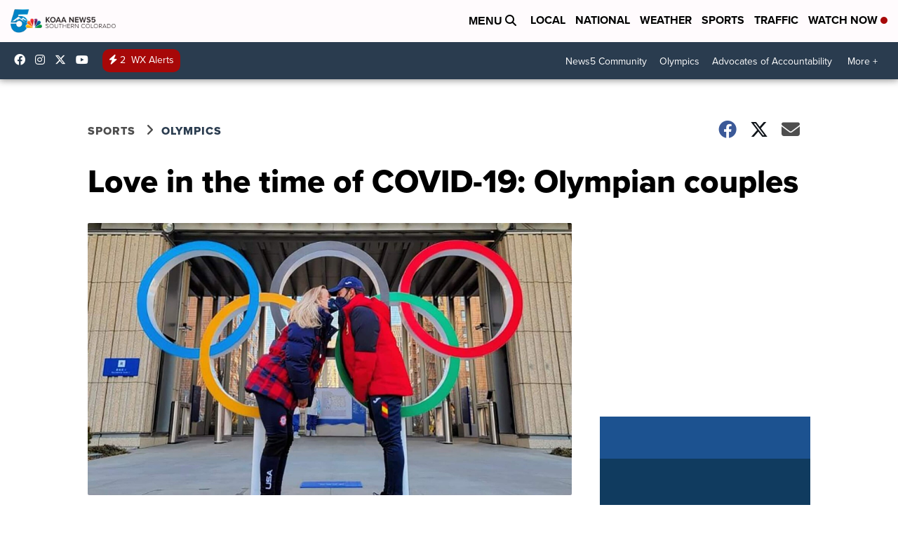

--- FILE ---
content_type: application/javascript; charset=utf-8
request_url: https://fundingchoicesmessages.google.com/f/AGSKWxVC-flIEoEzaKJIt9MGbRWsguYuA5j8Yoo2sOlNL2cIz1nxCuWxMJldwX8r00c3zFLdTRzG7AeX2evDh1SKCoGIWFfuLnQNFgriv_RKoODCWyY-HeDMfwVxwfq5Lt1yTYUCEyrPH9x1pYheBUtfBAQFMOwS5KajStNsIceqBy7WA---ixhLuA_P1nM2/_/adzonesidead./AdNewsclip15./adhomepage./bottom728x90./adsense3.
body_size: -1292
content:
window['f15d4ffc-9392-43dd-937b-a30128debe6e'] = true;